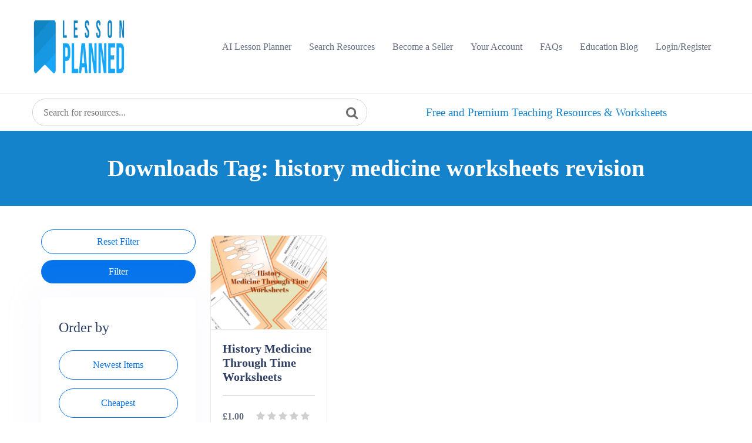

--- FILE ---
content_type: text/html; charset=UTF-8
request_url: https://lessonplanned.co.uk/downloads/tag/history-medicine-worksheets-revision/
body_size: 26026
content:
<!doctype html><html lang="en-GB"><head><script data-no-optimize="1">var litespeed_docref=sessionStorage.getItem("litespeed_docref");litespeed_docref&&(Object.defineProperty(document,"referrer",{get:function(){return litespeed_docref}}),sessionStorage.removeItem("litespeed_docref"));</script> <meta charset="UTF-8"><meta name="viewport" content="width=device-width, initial-scale=1"><link rel="profile" href="https://gmpg.org/xfn/11"><title>history medicine worksheets revision</title> <script id="cookieyes" type="litespeed/javascript" data-src="https://cdn-cookieyes.com/client_data/0a55a955306f6e67609ca82b/script.js"></script><meta name="robots" content="index, follow, max-snippet:-1, max-image-preview:large, max-video-preview:-1"><link rel="canonical" href="https://lessonplanned.co.uk/downloads/tag/history-medicine-worksheets-revision/"><meta property="og:url" content="https://lessonplanned.co.uk/downloads/tag/history-medicine-worksheets-revision/"><meta property="og:site_name" content="Free and Premium Teaching Resources &amp; Worksheets | Lesson Planned"><meta property="og:locale" content="en_GB"><meta property="og:type" content="object"><meta property="og:title" content="history medicine worksheets revision"><meta property="og:image" content="https://lessonplanned.co.uk/wp-content/uploads/2024/10/lesson_planned_resources_fallback_image.png"><meta property="og:image:secure_url" content="https://lessonplanned.co.uk/wp-content/uploads/2024/10/lesson_planned_resources_fallback_image.png"><meta property="og:image:width" content="3280"><meta property="og:image:height" content="1712"><meta property="og:image:alt" content="Online teaching resources and educational tools."><meta property="fb:pages" content="127061147943042"><meta property="fb:admins" content="127061147943042"><meta name="twitter:card" content="summary"><meta name="twitter:site" content="https://twitter.com/Lesson_Planned"><meta name="twitter:creator" content="https://twitter.com/Lesson_Planned"><meta name="twitter:title" content="history medicine worksheets revision"><meta name="twitter:image" content="https://lessonplanned.co.uk/wp-content/uploads/2023/06/Lesson-Planned-Resources.png"><link rel='dns-prefetch' href='//fonts.googleapis.com' /><link rel='dns-prefetch' href='//www.googletagmanager.com' /><link rel='dns-prefetch' href='//pagead2.googlesyndication.com' /><link rel="alternate" type="application/rss+xml" title="Free and Premium Teaching Resources &amp; Worksheets | Lesson Planned &raquo; Feed" href="https://lessonplanned.co.uk/feed/" /><link rel="alternate" type="application/rss+xml" title="Free and Premium Teaching Resources &amp; Worksheets | Lesson Planned &raquo; Comments Feed" href="https://lessonplanned.co.uk/comments/feed/" /><link rel="alternate" type="application/rss+xml" title="Free and Premium Teaching Resources &amp; Worksheets | Lesson Planned &raquo; history medicine worksheets revision Download Tag Feed" href="https://lessonplanned.co.uk/downloads/tag/history-medicine-worksheets-revision/feed/" /><style id='wp-img-auto-sizes-contain-inline-css' type='text/css'>img:is([sizes=auto i],[sizes^="auto," i]){contain-intrinsic-size:3000px 1500px}
/*# sourceURL=wp-img-auto-sizes-contain-inline-css */</style><link data-optimized="2" rel="stylesheet" href="https://lessonplanned.co.uk/wp-content/litespeed/css/238097599a530711767b1f559180d538.css?ver=25051" /><style id='classic-theme-styles-inline-css' type='text/css'>/*! This file is auto-generated */
.wp-block-button__link{color:#fff;background-color:#32373c;border-radius:9999px;box-shadow:none;text-decoration:none;padding:calc(.667em + 2px) calc(1.333em + 2px);font-size:1.125em}.wp-block-file__button{background:#32373c;color:#fff;text-decoration:none}
/*# sourceURL=/wp-includes/css/classic-themes.min.css */</style><style id='wpseopress-local-business-style-inline-css' type='text/css'>span.wp-block-wpseopress-local-business-field{margin-right:8px}

/*# sourceURL=https://lessonplanned.co.uk/wp-content/plugins/wp-seopress-pro/public/editor/blocks/local-business/style-index.css */</style><style id='wpseopress-table-of-contents-style-inline-css' type='text/css'>.wp-block-wpseopress-table-of-contents li.active>a{font-weight:bold}

/*# sourceURL=https://lessonplanned.co.uk/wp-content/plugins/wp-seopress-pro/public/editor/blocks/table-of-contents/style-index.css */</style><style id='global-styles-inline-css' type='text/css'>:root{--wp--preset--aspect-ratio--square: 1;--wp--preset--aspect-ratio--4-3: 4/3;--wp--preset--aspect-ratio--3-4: 3/4;--wp--preset--aspect-ratio--3-2: 3/2;--wp--preset--aspect-ratio--2-3: 2/3;--wp--preset--aspect-ratio--16-9: 16/9;--wp--preset--aspect-ratio--9-16: 9/16;--wp--preset--color--black: #000000;--wp--preset--color--cyan-bluish-gray: #abb8c3;--wp--preset--color--white: #ffffff;--wp--preset--color--pale-pink: #f78da7;--wp--preset--color--vivid-red: #cf2e2e;--wp--preset--color--luminous-vivid-orange: #ff6900;--wp--preset--color--luminous-vivid-amber: #fcb900;--wp--preset--color--light-green-cyan: #7bdcb5;--wp--preset--color--vivid-green-cyan: #00d084;--wp--preset--color--pale-cyan-blue: #8ed1fc;--wp--preset--color--vivid-cyan-blue: #0693e3;--wp--preset--color--vivid-purple: #9b51e0;--wp--preset--gradient--vivid-cyan-blue-to-vivid-purple: linear-gradient(135deg,rgb(6,147,227) 0%,rgb(155,81,224) 100%);--wp--preset--gradient--light-green-cyan-to-vivid-green-cyan: linear-gradient(135deg,rgb(122,220,180) 0%,rgb(0,208,130) 100%);--wp--preset--gradient--luminous-vivid-amber-to-luminous-vivid-orange: linear-gradient(135deg,rgb(252,185,0) 0%,rgb(255,105,0) 100%);--wp--preset--gradient--luminous-vivid-orange-to-vivid-red: linear-gradient(135deg,rgb(255,105,0) 0%,rgb(207,46,46) 100%);--wp--preset--gradient--very-light-gray-to-cyan-bluish-gray: linear-gradient(135deg,rgb(238,238,238) 0%,rgb(169,184,195) 100%);--wp--preset--gradient--cool-to-warm-spectrum: linear-gradient(135deg,rgb(74,234,220) 0%,rgb(151,120,209) 20%,rgb(207,42,186) 40%,rgb(238,44,130) 60%,rgb(251,105,98) 80%,rgb(254,248,76) 100%);--wp--preset--gradient--blush-light-purple: linear-gradient(135deg,rgb(255,206,236) 0%,rgb(152,150,240) 100%);--wp--preset--gradient--blush-bordeaux: linear-gradient(135deg,rgb(254,205,165) 0%,rgb(254,45,45) 50%,rgb(107,0,62) 100%);--wp--preset--gradient--luminous-dusk: linear-gradient(135deg,rgb(255,203,112) 0%,rgb(199,81,192) 50%,rgb(65,88,208) 100%);--wp--preset--gradient--pale-ocean: linear-gradient(135deg,rgb(255,245,203) 0%,rgb(182,227,212) 50%,rgb(51,167,181) 100%);--wp--preset--gradient--electric-grass: linear-gradient(135deg,rgb(202,248,128) 0%,rgb(113,206,126) 100%);--wp--preset--gradient--midnight: linear-gradient(135deg,rgb(2,3,129) 0%,rgb(40,116,252) 100%);--wp--preset--font-size--small: 13px;--wp--preset--font-size--medium: 20px;--wp--preset--font-size--large: 36px;--wp--preset--font-size--x-large: 42px;--wp--preset--spacing--20: 0.44rem;--wp--preset--spacing--30: 0.67rem;--wp--preset--spacing--40: 1rem;--wp--preset--spacing--50: 1.5rem;--wp--preset--spacing--60: 2.25rem;--wp--preset--spacing--70: 3.38rem;--wp--preset--spacing--80: 5.06rem;--wp--preset--shadow--natural: 6px 6px 9px rgba(0, 0, 0, 0.2);--wp--preset--shadow--deep: 12px 12px 50px rgba(0, 0, 0, 0.4);--wp--preset--shadow--sharp: 6px 6px 0px rgba(0, 0, 0, 0.2);--wp--preset--shadow--outlined: 6px 6px 0px -3px rgb(255, 255, 255), 6px 6px rgb(0, 0, 0);--wp--preset--shadow--crisp: 6px 6px 0px rgb(0, 0, 0);}:where(.is-layout-flex){gap: 0.5em;}:where(.is-layout-grid){gap: 0.5em;}body .is-layout-flex{display: flex;}.is-layout-flex{flex-wrap: wrap;align-items: center;}.is-layout-flex > :is(*, div){margin: 0;}body .is-layout-grid{display: grid;}.is-layout-grid > :is(*, div){margin: 0;}:where(.wp-block-columns.is-layout-flex){gap: 2em;}:where(.wp-block-columns.is-layout-grid){gap: 2em;}:where(.wp-block-post-template.is-layout-flex){gap: 1.25em;}:where(.wp-block-post-template.is-layout-grid){gap: 1.25em;}.has-black-color{color: var(--wp--preset--color--black) !important;}.has-cyan-bluish-gray-color{color: var(--wp--preset--color--cyan-bluish-gray) !important;}.has-white-color{color: var(--wp--preset--color--white) !important;}.has-pale-pink-color{color: var(--wp--preset--color--pale-pink) !important;}.has-vivid-red-color{color: var(--wp--preset--color--vivid-red) !important;}.has-luminous-vivid-orange-color{color: var(--wp--preset--color--luminous-vivid-orange) !important;}.has-luminous-vivid-amber-color{color: var(--wp--preset--color--luminous-vivid-amber) !important;}.has-light-green-cyan-color{color: var(--wp--preset--color--light-green-cyan) !important;}.has-vivid-green-cyan-color{color: var(--wp--preset--color--vivid-green-cyan) !important;}.has-pale-cyan-blue-color{color: var(--wp--preset--color--pale-cyan-blue) !important;}.has-vivid-cyan-blue-color{color: var(--wp--preset--color--vivid-cyan-blue) !important;}.has-vivid-purple-color{color: var(--wp--preset--color--vivid-purple) !important;}.has-black-background-color{background-color: var(--wp--preset--color--black) !important;}.has-cyan-bluish-gray-background-color{background-color: var(--wp--preset--color--cyan-bluish-gray) !important;}.has-white-background-color{background-color: var(--wp--preset--color--white) !important;}.has-pale-pink-background-color{background-color: var(--wp--preset--color--pale-pink) !important;}.has-vivid-red-background-color{background-color: var(--wp--preset--color--vivid-red) !important;}.has-luminous-vivid-orange-background-color{background-color: var(--wp--preset--color--luminous-vivid-orange) !important;}.has-luminous-vivid-amber-background-color{background-color: var(--wp--preset--color--luminous-vivid-amber) !important;}.has-light-green-cyan-background-color{background-color: var(--wp--preset--color--light-green-cyan) !important;}.has-vivid-green-cyan-background-color{background-color: var(--wp--preset--color--vivid-green-cyan) !important;}.has-pale-cyan-blue-background-color{background-color: var(--wp--preset--color--pale-cyan-blue) !important;}.has-vivid-cyan-blue-background-color{background-color: var(--wp--preset--color--vivid-cyan-blue) !important;}.has-vivid-purple-background-color{background-color: var(--wp--preset--color--vivid-purple) !important;}.has-black-border-color{border-color: var(--wp--preset--color--black) !important;}.has-cyan-bluish-gray-border-color{border-color: var(--wp--preset--color--cyan-bluish-gray) !important;}.has-white-border-color{border-color: var(--wp--preset--color--white) !important;}.has-pale-pink-border-color{border-color: var(--wp--preset--color--pale-pink) !important;}.has-vivid-red-border-color{border-color: var(--wp--preset--color--vivid-red) !important;}.has-luminous-vivid-orange-border-color{border-color: var(--wp--preset--color--luminous-vivid-orange) !important;}.has-luminous-vivid-amber-border-color{border-color: var(--wp--preset--color--luminous-vivid-amber) !important;}.has-light-green-cyan-border-color{border-color: var(--wp--preset--color--light-green-cyan) !important;}.has-vivid-green-cyan-border-color{border-color: var(--wp--preset--color--vivid-green-cyan) !important;}.has-pale-cyan-blue-border-color{border-color: var(--wp--preset--color--pale-cyan-blue) !important;}.has-vivid-cyan-blue-border-color{border-color: var(--wp--preset--color--vivid-cyan-blue) !important;}.has-vivid-purple-border-color{border-color: var(--wp--preset--color--vivid-purple) !important;}.has-vivid-cyan-blue-to-vivid-purple-gradient-background{background: var(--wp--preset--gradient--vivid-cyan-blue-to-vivid-purple) !important;}.has-light-green-cyan-to-vivid-green-cyan-gradient-background{background: var(--wp--preset--gradient--light-green-cyan-to-vivid-green-cyan) !important;}.has-luminous-vivid-amber-to-luminous-vivid-orange-gradient-background{background: var(--wp--preset--gradient--luminous-vivid-amber-to-luminous-vivid-orange) !important;}.has-luminous-vivid-orange-to-vivid-red-gradient-background{background: var(--wp--preset--gradient--luminous-vivid-orange-to-vivid-red) !important;}.has-very-light-gray-to-cyan-bluish-gray-gradient-background{background: var(--wp--preset--gradient--very-light-gray-to-cyan-bluish-gray) !important;}.has-cool-to-warm-spectrum-gradient-background{background: var(--wp--preset--gradient--cool-to-warm-spectrum) !important;}.has-blush-light-purple-gradient-background{background: var(--wp--preset--gradient--blush-light-purple) !important;}.has-blush-bordeaux-gradient-background{background: var(--wp--preset--gradient--blush-bordeaux) !important;}.has-luminous-dusk-gradient-background{background: var(--wp--preset--gradient--luminous-dusk) !important;}.has-pale-ocean-gradient-background{background: var(--wp--preset--gradient--pale-ocean) !important;}.has-electric-grass-gradient-background{background: var(--wp--preset--gradient--electric-grass) !important;}.has-midnight-gradient-background{background: var(--wp--preset--gradient--midnight) !important;}.has-small-font-size{font-size: var(--wp--preset--font-size--small) !important;}.has-medium-font-size{font-size: var(--wp--preset--font-size--medium) !important;}.has-large-font-size{font-size: var(--wp--preset--font-size--large) !important;}.has-x-large-font-size{font-size: var(--wp--preset--font-size--x-large) !important;}
:where(.wp-block-post-template.is-layout-flex){gap: 1.25em;}:where(.wp-block-post-template.is-layout-grid){gap: 1.25em;}
:where(.wp-block-term-template.is-layout-flex){gap: 1.25em;}:where(.wp-block-term-template.is-layout-grid){gap: 1.25em;}
:where(.wp-block-columns.is-layout-flex){gap: 2em;}:where(.wp-block-columns.is-layout-grid){gap: 2em;}
:root :where(.wp-block-pullquote){font-size: 1.5em;line-height: 1.6;}
/*# sourceURL=global-styles-inline-css */</style><style id='wpmenucart-icons-inline-css' type='text/css'>@font-face{font-family:WPMenuCart;src:url(https://lessonplanned.co.uk/wp-content/plugins/wp-menu-cart/assets/fonts/WPMenuCart.eot);src:url(https://lessonplanned.co.uk/wp-content/plugins/wp-menu-cart/assets/fonts/WPMenuCart.eot?#iefix) format('embedded-opentype'),url(https://lessonplanned.co.uk/wp-content/plugins/wp-menu-cart/assets/fonts/WPMenuCart.woff2) format('woff2'),url(https://lessonplanned.co.uk/wp-content/plugins/wp-menu-cart/assets/fonts/WPMenuCart.woff) format('woff'),url(https://lessonplanned.co.uk/wp-content/plugins/wp-menu-cart/assets/fonts/WPMenuCart.ttf) format('truetype'),url(https://lessonplanned.co.uk/wp-content/plugins/wp-menu-cart/assets/fonts/WPMenuCart.svg#WPMenuCart) format('svg');font-weight:400;font-style:normal;font-display:swap}
/*# sourceURL=wpmenucart-icons-inline-css */</style><style id='themeplace-style-inline-css' type='text/css'>.badge-author,
    .preloader span,
    .themeplace-button,
    .download-item-button a:hover,
    .mejs-controls .mejs-time-rail .mejs-time-current,
    .affiliate_btn,
    .fes-table thead,
    #add-customer-message,
    .edd-message-fields input[type=submit],
    .fes-product-list-td a:hover,
    div.fes-form .fes-submit input[type=submit],
    .page-numbers.current,
    .page-numbers:active, 
    .page-numbers:hover,
    .menu-item.menu-login-url>a:hover,
	.menu-item.menu-logout-url>a:hover,
	.menu-cart>a:hover,
    .edd_cart_remove_item_btn,
    #edd_checkout_cart .edd_cart_header_row th,
    .edd-free-downloads-mobile button,
    #edd-purchase-button, .edd-submit, [type=submit].edd-submit,
    .themeplace_edd_form,
    #edd_user_history th,
	#edd_purchase_receipt_products th,
	#edd_purchase_receipt th,
    .banner ul.banner-button li a:hover,
    .menu-bar .desktop-menu .navigation>li>ul>li:hover,
    .menu-bar .desktop-menu .navigation>li>ul>li>ul>li:hover,
    .menu-bar .desktop-menu .navigation>li>ul>li>ul>li.current-menu-item,
    .menu-bar .desktop-menu .navigation>li>ul>li.current-menu-parent,
    .menu-bar .desktop-menu .navigation>li>ul>li.current-menu-item,
	.bbp-submit-wrapper button,
	#bbpress-forums #bbp-your-profile fieldset.submit button, div.bbp-submit-wrapper button,
    #bbpress-forums #bbp-single-user-details #bbp-user-navigation li.current a,
    .bbp-pagination-links a:hover, 
    .bbp-pagination-links span.current,
    #bbpress-forums li.bbp-header, 
    #bbpress-forums li.bbp-footer,
    .themeplace-btn,
    .themeplace-btn.bordered:hover,
	.comment-navigation .nav-previous a,
	.comment-navigation .nav-next a,
	.themeplace-pagination .prev a,
	.themeplace-pagination .next a,
	.themeplace-download-filters .filter-by a.active,
	.themeplace-download-filters .filter-by a:hover,
	.post-password-form p input[type=submit],
	a.prev.page-numbers,
	a.next.page-numbers,
	.fes-view-comment-link,
	.tagcloud a:hover,
	.pagination .prev,
	.pagination .next,
	.page-links .current,
	.comment-form button,
	.menu-cart-total a,
	.fes-pagination .page-numbers:hover,
	.fes-pagination .page-numbers.current,
	table#fes-comments-table .fes-cmt-submit-form:hover,
	table#fes-comments-table .fes-ignore:hover,
	.banner ul.banner-button li:first-child a,
	.download-filter ul li.select-cat,
	.newest-filter ul li.select-cat,
	.themeplace-pricing-table.recommended:after,
	.themeplace-pricing-table .themeplace-buy-button,
	.footer-widget .mc4wp-form-fields input[type=submit],
	.edd-reviews-form input[type=submit],
    .single-download-nav li a.active,
    .widget-themeplace-tags ul li a:hover,
	.widget.widget-themeplace-price .download-sale:after,
	.edd-submit.button.blue,
	.edd-submit.button.blue.active,
	.edd-submit.button.blue:focus,
	.edd-submit.button.blue:hover {
		background: #0674ec!important;
	}
	
	
	.themeplace-login-footer a,	
    .fes-vendor-menu ul li.active a,
	#fes-vendor-store-link a,
	.themeplace-register-footer a,
	.banner ul.banner-button li a,
	.mobile-menu .navigation li:hover > a,
	.menu-bar .desktop-menu li.current-menu-parent > a,
	.menu-bar .desktop-menu li.current-menu-item > a,
	.menu-bar .desktop-menu .navigation>li>a:hover,
	.navbar .current-menu-item a,
	.navbar-expand-lg .navbar-nav .nav-link:hover,
	.themeplace-team a:hover,
	.themeplace-btn.bordered,
	.menu-cart-product-item a:last-child,	
	.author-profile-sidebar .author-info ul li a:hover,
	#backtotop,	
	.page-links a,
	.fes-product-name a,
	.edd_cart_remove_item_btn:hover,
	.widget-themeplace-author .author-info span a ,
	.themeplace-download-filters .filter-by a,
	.search-result-title span,
	.widget.widget-themeplace-price .edd-cart-added-alert {
		color: #0674ec;
	}
	
	
	.edd_cart_remove_item_btn,
	#fes-vendor-store-link,
	.download-item-button a,
	.menu-item.menu-login-url>a,
	.menu-item.menu-logout-url>a,
	table#fes-comments-table .fes-cmt-submit-form,
	table#fes-comments-table .fes-ignore,
	.menu-cart>a,
	.edd_cart_remove_item_btn:hover,
	.banner ul.banner-button li a,
	#bbpress-forums li.bbp-body ul.forum,
	.service-item:hover i,
	.themeplace-btn.bordered,
	.fes-order-list-td .view-order-fes,
	.contact-form .form-group input:focus,
	.contact-form .form-group textarea:focus,
	.widget-area .widget-title,
	.previous-timeline:hover a,
	.next-timeline:hover a,
	.widget-themeplace-author .author-info span,
	.themeplace-download-filters .filter-by a,
	.breadcrumb-content .themeplace-product-search-form,
	.search-result-title,
	.breadcrumb-content .sub-heading,
	.themeplace-pricing-table>span,
	.footer-widget .mc4wp-form-fields input[type=email],
	.single-download-nav li a,
	.widget-themeplace-tags ul li a,
	.widget.widget-themeplace-price .download-sale,
	.widget.widget-themeplace-price .download-comments,
	.menu-cart-product-item a:first-child img,
	table#fes-comments-table input[type=text], table#fes-comments-table textarea,
	.fes-product-list-td a,
	.fes-fields .fes-feat-image-upload a.fes-feat-image-btn,
	.modal-footer,
	.tagcloud a,	
	.page-links a,
	.sticky {
		border-color: #0674ec;
	}
	

/*# sourceURL=themeplace-style-inline-css */</style> <script type="litespeed/javascript" data-src="https://lessonplanned.co.uk/wp-includes/js/jquery/jquery.min.js" id="jquery-core-js"></script> <script id="wprc-script-js-extra" type="litespeed/javascript">var wprcajaxhandler={"ajaxurl":"https://lessonplanned.co.uk/wp-admin/admin-ajax.php"}</script> <link rel="https://api.w.org/" href="https://lessonplanned.co.uk/wp-json/" /><link rel="alternate" title="JSON" type="application/json" href="https://lessonplanned.co.uk/wp-json/wp/v2/edd-tags/3876" /><link rel="EditURI" type="application/rsd+xml" title="RSD" href="https://lessonplanned.co.uk/xmlrpc.php?rsd" /><meta name="generator" content="WordPress 6.9" /><meta name="generator" content="EDD GF v1.5.5" /><style>.som-password-error-message,
.som-password-sent-message {
	background-color: #2679ce;
	border-color: #2679ce;
}</style><meta name="generator" content="Site Kit by Google 1.168.0" /> <script type="litespeed/javascript">(function(c,l,a,r,i,t,y){c[a]=c[a]||function(){(c[a].q=c[a].q||[]).push(arguments)};t=l.createElement(r);t.async=1;t.src="https://www.clarity.ms/tag/"+i+"?ref=wordpress";y=l.getElementsByTagName(r)[0];y.parentNode.insertBefore(t,y)})(window,document,"clarity","script","uhzcgeqbt0")</script> <meta name="generator" content="EDD FES v2.8.2" /><meta name="google-adsense-platform-account" content="ca-host-pub-2644536267352236"><meta name="google-adsense-platform-domain" content="sitekit.withgoogle.com"><meta name="generator" content="Elementor 3.33.4; features: additional_custom_breakpoints; settings: css_print_method-external, google_font-enabled, font_display-auto"><style>.e-con.e-parent:nth-of-type(n+4):not(.e-lazyloaded):not(.e-no-lazyload),
				.e-con.e-parent:nth-of-type(n+4):not(.e-lazyloaded):not(.e-no-lazyload) * {
					background-image: none !important;
				}
				@media screen and (max-height: 1024px) {
					.e-con.e-parent:nth-of-type(n+3):not(.e-lazyloaded):not(.e-no-lazyload),
					.e-con.e-parent:nth-of-type(n+3):not(.e-lazyloaded):not(.e-no-lazyload) * {
						background-image: none !important;
					}
				}
				@media screen and (max-height: 640px) {
					.e-con.e-parent:nth-of-type(n+2):not(.e-lazyloaded):not(.e-no-lazyload),
					.e-con.e-parent:nth-of-type(n+2):not(.e-lazyloaded):not(.e-no-lazyload) * {
						background-image: none !important;
					}
				}</style> <script type="litespeed/javascript" data-src="https://pagead2.googlesyndication.com/pagead/js/adsbygoogle.js?client=ca-pub-9758376789652934&amp;host=ca-host-pub-2644536267352236" crossorigin="anonymous"></script> <style>.breadcrumb {list-style:none;margin:0;padding-inline-start:0;}.breadcrumb li {margin:0;display:inline-block;position:relative;}.breadcrumb li::after{content:' - ';margin-left:5px;margin-right:5px;}.breadcrumb li:last-child::after{display:none}</style><link rel="icon" href="https://lessonplanned.co.uk/wp-content/uploads/2020/04/cropped-LOGO-ICON-32x32.png" sizes="32x32" /><link rel="icon" href="https://lessonplanned.co.uk/wp-content/uploads/2020/04/cropped-LOGO-ICON-192x192.png" sizes="192x192" /><link rel="apple-touch-icon" href="https://lessonplanned.co.uk/wp-content/uploads/2020/04/cropped-LOGO-ICON-180x180.png" /><meta name="msapplication-TileImage" content="https://lessonplanned.co.uk/wp-content/uploads/2020/04/cropped-LOGO-ICON-270x270.png" /><style type="text/css" id="wp-custom-css">h1, .wp-block-heading {
  text-align: center;
}</style> <script type="litespeed/javascript" data-src='https://www.googletagmanager.com/gtag/js?id=G-394C2LTSGX'></script><script type="litespeed/javascript">window.dataLayer=window.dataLayer||[];function gtag(){dataLayer.push(arguments)}gtag('js',new Date());gtag('set','cookie_domain','auto');gtag('set','cookie_flags','SameSite=None;Secure');gtag('config','G-394C2LTSGX',{})</script>  <script type="litespeed/javascript" data-src="https://www.googletagmanager.com/gtag/js?id=UA-108090150-1"></script> <script type="litespeed/javascript">window.dataLayer=window.dataLayer||[];function gtag(){dataLayer.push(arguments)}
gtag('js',new Date());gtag('config','UA-108090150-1')</script> </head><body class="archive tax-download_tag term-history-medicine-worksheets-revision term-3876 wp-custom-logo wp-theme-themeplace wp-child-theme-themeplace-child edd-js-none hfeed has-notificationx elementor-default elementor-kit-30710"><a class="skip-link screen-reader-text" href="#content">Skip to content</a><header class="menu-bar "><div class="container-fluid" style="max-width: 1200px"><div class="mobile-nav-toggler"><span class="fa fa-bars"></span></div><div class="row align-items-center"><div class="col-xl-2 col-lg-2">
<a class="navbar-logo" href="https://lessonplanned.co.uk/">
<img data-lazyloaded="1" src="[data-uri]" width="300" height="99" data-src="https://lessonplanned.co.uk/wp-content/uploads/2025/09/cropped-cropped-logo-homepage.webp" class="custom-logo" alt="Free and Premium Teaching Resources &amp; Worksheets | Lesson Planned">
</a></div><div class="col-xl-10 col-lg-10" ><div class="desktop-menu"><ul id="menu-lp-navbar" class="navigation"><li id="menu-item-88992" class="menu-item menu-item-type-post_type menu-item-object-page menu-item-88992"><a href="https://lessonplanned.co.uk/free-ai-lesson-planner/">AI Lesson Planner</a></li><li id="menu-item-33391" class="menu-item menu-item-type-custom menu-item-object-custom menu-item-33391"><a href="https://lessonplanned.co.uk/search/">Search Resources</a></li><li id="menu-item-87244" class="menu-item menu-item-type-post_type menu-item-object-page menu-item-87244"><a href="https://lessonplanned.co.uk/selling-educational-resources-on-lesson-planned/">Become a Seller</a></li><li id="menu-item-242" class="menu-item menu-item-type-post_type menu-item-object-page menu-item-242"><a href="https://lessonplanned.co.uk/author-dashboard/">Your Account</a></li><li id="menu-item-88201" class="menu-item menu-item-type-post_type menu-item-object-page menu-item-88201"><a href="https://lessonplanned.co.uk/faq/">FAQs</a></li><li id="menu-item-95105" class="menu-item menu-item-type-post_type menu-item-object-page current_page_parent menu-item-95105"><a href="https://lessonplanned.co.uk/teaching-ideas-and-news/">Education Blog</a></li><li id="menu-item-240" class="menu-item menu-item-type-post_type menu-item-object-page menu-item-240"><a href="https://lessonplanned.co.uk/login-register/">Login/Register</a></li><li class="menu-item wpmenucartli wpmenucart-display-right menu-item empty-wpmenucart" id="wpmenucartli"><a class="wpmenucart-contents empty-wpmenucart" style="display:none">&nbsp;</a></li></ul></div></div></div></div><div class="mobile-menu"><div class="menu-backdrop"></div>
<i class="close-btn fa fa-close"></i><nav class="mobile-nav">
<a class="navbar-logo" href="https://lessonplanned.co.uk/">
<img data-lazyloaded="1" src="[data-uri]" width="300" height="99" data-src="https://lessonplanned.co.uk/wp-content/uploads/2025/09/cropped-cropped-logo-homepage.webp" class="custom-logo" alt="Free and Premium Teaching Resources &amp; Worksheets | Lesson Planned">
</a><ul class="navigation"></ul><div class="menu-cart">
<a href="#"><i class="fa fa-cart-plus"></i>0</a><div class="menu-cart-widget"><ul class="menu-cart-product-list"><li class="menu-empty-cart">
<i class="fa fa-shopping-cart"></i><h5>Your cart is empty!</h5></li></div></div></nav></div></header><div class="global-search "><div class="global-search__continer container-fluid"><div class="row"><div class="d-none col-lg-6 d-lg-flex align-items-center order-md-2"><div class="banner-content"><h2 class="global-search__title">Free and Premium Teaching Resources & Worksheets</h2></div></div><div class="col-lg-6 d-flex align-items-center order-md-1"><div class="themeplace-product-search-form"><form method="GET" action="https://lessonplanned.co.uk/"><div class="themeplace-search-fields">
<input class="global-search__input" name="s" value="" type="text" id="search-input" placeholder="Search for resources...">
<input type="hidden" name="post_type" value="download">
<span class="themeplace-search-btn"><input type="submit"></span></div></form></div></div></div></div></div><section class="breadcrumb-content"><div class="container"><h1>Downloads Tag: history medicine worksheets revision</h1></div></section><section class="themeplace-page-section"><div class="container"><div class="row"><div class="col-md-3"><div class="edd-archive-sidebar"><form action="https://lessonplanned.co.uk/?s=&post_type=download" method="GET" id="filter-form">
<input class="invisible position-absolute" type="text" name="post_type" value="download">
<input class="invisible position-absolute" id="hidden-search-input" type="text" name="s" value=""> <script type="litespeed/javascript">jQuery('#search-input').keyup(function(){const searchValue=jQuery('#search-input').val();jQuery('#hidden-search-input').attr('value',searchValue)})</script> <a class="nav-link reset-filter-btn" href="https://lessonplanned.co.uk">Reset Filter</a>
<input class="mb-4 d-none d-md-block filter-button nav-link active filter-form-submit"type="submit" value="Filter" ><div class="edd-archive-sidebar"><div id="themeplace_download_filters-2-custom" class="widget themeplace-download-filters"><div class="filter-by" id="checkbox-filter"><h4>Order by</h4>
<a href="javascript:;" data-filter='date' class="filter-by-button ">Newest Items <span></span></a>
<a href="javascript:;" data-filter='price' class="filter-by-button ">Cheapest <span></span></a>
<a href="javascript:;" data-filter='sales' class="filter-by-button ">Best Selling <span></span></a></div> <script type="litespeed/javascript">const filterBtn=jQuery('.filter-by-button');jQuery(filterBtn).click((e)=>{jQuery(filterBtn).each((index,el)=>{jQuery(el).removeClass('active')});jQuery(e.target).addClass('active');const filterBy=jQuery(e.target).data('filter')
jQuery('input[name=orderby]').val(filterBy);jQuery('input[name=orderby].invisible').remove();jQuery('#checkbox-filter').append('<input class="invisible position-absolute" type="text" name="orderby" value="'+filterBy+'" />')})</script> </div></div><div class='widget widget_edd_categories_tags_widget'><div class='edd-taxonomy-widget'><div class='main-filter-toggle pb-4 d-flex justify-content-between align-items-center'><h4>Age</h4><i class='pl-2 fa fa-caret-down'></i></div><ul class='custom-widget-wrapper'><li class="cat-item d-flex justify-content-between">
<label for="early-years">
<input type="checkbox" id="early-years" name="early-years" value="78"  1>
Early years (533)                </label>
<a href='javascript:;' data-cat="78" class='cat-toggle'>
<i class='pl-2 fa fa-caret-down'></i>
</a></li><ul class='cat-list' data-cat-list=78><li class="cat-item d-flex justify-content-between">
<label for="3-4">
<input type="checkbox" id="3-4" name="3-4"  value="677" 1>
3-4 (687)                    </label></li><li class="cat-item d-flex justify-content-between">
<label for="4-5">
<input type="checkbox" id="4-5" name="4-5"  value="678" 1>
4-5 (821)                    </label></li><li></li></ul><li class="cat-item d-flex justify-content-between">
<label for="primary">
<input type="checkbox" id="primary" name="primary" value="79"  1>
Primary (1672)                </label>
<a href='javascript:;' data-cat="79" class='cat-toggle'>
<i class='pl-2 fa fa-caret-down'></i>
</a></li><ul class='cat-list' data-cat-list=79><li class="cat-item d-flex justify-content-between">
<label for="10-11">
<input type="checkbox" id="10-11" name="10-11"  value="684" 1>
10-11 (1217)                    </label></li><li class="cat-item d-flex justify-content-between">
<label for="5-6">
<input type="checkbox" id="5-6" name="5-6"  value="679" 1>
5-6 (1060)                    </label></li><li class="cat-item d-flex justify-content-between">
<label for="6-7">
<input type="checkbox" id="6-7" name="6-7"  value="680" 1>
6-7 (983)                    </label></li><li class="cat-item d-flex justify-content-between">
<label for="7-8">
<input type="checkbox" id="7-8" name="7-8"  value="681" 1>
7-8 (976)                    </label></li><li class="cat-item d-flex justify-content-between">
<label for="8-9">
<input type="checkbox" id="8-9" name="8-9"  value="682" 1>
8-9 (1051)                    </label></li><li class="cat-item d-flex justify-content-between">
<label for="9-10">
<input type="checkbox" id="9-10" name="9-10"  value="683" 1>
9-10 (1192)                    </label></li><li></li></ul><li class="cat-item d-flex justify-content-between">
<label for="secondary">
<input type="checkbox" id="secondary" name="secondary" value="80"  1>
Secondary (2448)                </label>
<a href='javascript:;' data-cat="80" class='cat-toggle'>
<i class='pl-2 fa fa-caret-down'></i>
</a></li><ul class='cat-list' data-cat-list=80><li class="cat-item d-flex justify-content-between">
<label for="11-12">
<input type="checkbox" id="11-12" name="11-12"  value="685" 1>
11-12 (1457)                    </label></li><li class="cat-item d-flex justify-content-between">
<label for="12-13">
<input type="checkbox" id="12-13" name="12-13"  value="686" 1>
12-13 (1447)                    </label></li><li class="cat-item d-flex justify-content-between">
<label for="13-14">
<input type="checkbox" id="13-14" name="13-14"  value="687" 1>
13-14 (1499)                    </label></li><li class="cat-item d-flex justify-content-between">
<label for="14-15">
<input type="checkbox" id="14-15" name="14-15"  value="688" 1>
14-15 (1791)                    </label></li><li class="cat-item d-flex justify-content-between">
<label for="15-16">
<input type="checkbox" id="15-16" name="15-16"  value="689" 1>
15-16 (1914)                    </label></li><li class="cat-item d-flex justify-content-between">
<label for="16-17">
<input type="checkbox" id="16-17" name="16-17"  value="690" 1>
16-17 (1491)                    </label></li><li class="cat-item d-flex justify-content-between">
<label for="17-18">
<input type="checkbox" id="17-18" name="17-18"  value="691" 1>
17-18 (1423)                    </label></li><li></li></ul><li class="cat-item d-flex justify-content-between">
<label for="special-needs">
<input type="checkbox" id="special-needs" name="special-needs" value="81"  1>
Special Educational Needs (468)                    </label></li></ul></div></div><div class='widget widget_edd_categories_tags_widget'><div class='edd-taxonomy-widget'><div class='main-filter-toggle pb-4 d-flex justify-content-between align-items-center'><h4>Subjects</h4><i class='pl-2 fa fa-caret-down'></i></div><ul class='custom-widget-wrapper'><li class="cat-item d-flex justify-content-between">
<label for="professional-development">
<input type="checkbox" id="professional-development" name="professional-development" value="49"  1>
Professional Development (53)                    </label></li><li class="cat-item d-flex justify-content-between">
<label for="all-subject-areas">
<input type="checkbox" id="all-subject-areas" name="all-subject-areas" value="693"  1>
All Subject Areas (548)                    </label></li><li class="cat-item d-flex justify-content-between">
<label for="arts">
<input type="checkbox" id="arts" name="arts" value="694"  1>
Arts (317)                </label>
<a href='javascript:;' data-cat="694" class='cat-toggle'>
<i class='pl-2 fa fa-caret-down'></i>
</a></li><ul class='cat-list' data-cat-list=694><li class="cat-item d-flex justify-content-between">
<label for="art-and-design">
<input type="checkbox" id="art-and-design" name="art-and-design"  value="15" 1>
Art and Design (210)                    </label></li><li class="cat-item d-flex justify-content-between">
<label for="assemblies">
<input type="checkbox" id="assemblies" name="assemblies"  value="31" 1>
Assemblies (80)                    </label></li><li class="cat-item d-flex justify-content-between">
<label for="dance">
<input type="checkbox" id="dance" name="dance"  value="697" 1>
Dance (30)                    </label></li><li class="cat-item d-flex justify-content-between">
<label for="drama">
<input type="checkbox" id="drama" name="drama"  value="37" 1>
Drama (169)                    </label></li><li class="cat-item d-flex justify-content-between">
<label for="media-studies">
<input type="checkbox" id="media-studies" name="media-studies"  value="47" 1>
Media Studies (49)                    </label></li><li class="cat-item d-flex justify-content-between">
<label for="music">
<input type="checkbox" id="music" name="music"  value="8" 1>
Music (39)                    </label></li><li></li></ul><li class="cat-item d-flex justify-content-between">
<label for="humanities">
<input type="checkbox" id="humanities" name="humanities" value="695"  1>
Humanities (2197)                </label>
<a href='javascript:;' data-cat="695" class='cat-toggle'>
<i class='pl-2 fa fa-caret-down'></i>
</a></li><ul class='cat-list' data-cat-list=695><li class="cat-item d-flex justify-content-between">
<label for="business-and-finance">
<input type="checkbox" id="business-and-finance" name="business-and-finance"  value="33" 1>
Business and finance (64)                    </label></li><li class="cat-item d-flex justify-content-between">
<label for="english">
<input type="checkbox" id="english" name="english"  value="7" 1>
English (2086)                    </label></li><li class="cat-item d-flex justify-content-between">
<label for="geography">
<input type="checkbox" id="geography" name="geography"  value="40" 1>
Geography (214)                    </label></li><li class="cat-item d-flex justify-content-between">
<label for="government-and-politics">
<input type="checkbox" id="government-and-politics" name="government-and-politics"  value="41" 1>
Government and politics (28)                    </label></li><li class="cat-item d-flex justify-content-between">
<label for="history">
<input type="checkbox" id="history" name="history"  value="10" 1>
History (346)                    </label></li><li class="cat-item d-flex justify-content-between">
<label for="law-and-legal-studies">
<input type="checkbox" id="law-and-legal-studies" name="law-and-legal-studies"  value="46" 1>
Law and legal studies (36)                    </label></li><li class="cat-item d-flex justify-content-between">
<label for="modern-foreign-languages">
<input type="checkbox" id="modern-foreign-languages" name="modern-foreign-languages"  value="698" 1>
Modern Foreign Languages (312)                    </label></li><li class="cat-item d-flex justify-content-between">
<label for="phonics">
<input type="checkbox" id="phonics" name="phonics"  value="536" 1>
Phonics (200)                    </label></li><li class="cat-item d-flex justify-content-between">
<label for="personal-social-health-and-economic-education">
<input type="checkbox" id="personal-social-health-and-economic-education" name="personal-social-health-and-economic-education"  value="50" 1>
PSHE (160)                    </label></li><li class="cat-item d-flex justify-content-between">
<label for="religious-studies">
<input type="checkbox" id="religious-studies" name="religious-studies"  value="54" 1>
Religious Studies (78)                    </label></li><li class="cat-item d-flex justify-content-between">
<label for="sex-and-relationships">
<input type="checkbox" id="sex-and-relationships" name="sex-and-relationships"  value="699" 1>
Sex and Relationships (22)                    </label></li><li></li></ul><li class="cat-item d-flex justify-content-between">
<label for="stem">
<input type="checkbox" id="stem" name="stem" value="696"  1>
STEM (743)                </label>
<a href='javascript:;' data-cat="696" class='cat-toggle'>
<i class='pl-2 fa fa-caret-down'></i>
</a></li><ul class='cat-list' data-cat-list=696><li class="cat-item d-flex justify-content-between">
<label for="biology">
<input type="checkbox" id="biology" name="biology"  value="32" 1>
Biology (233)                    </label></li><li class="cat-item d-flex justify-content-between">
<label for="chemistry">
<input type="checkbox" id="chemistry" name="chemistry"  value="34" 1>
Chemistry (41)                    </label></li><li class="cat-item d-flex justify-content-between">
<label for="design-and-technology">
<input type="checkbox" id="design-and-technology" name="design-and-technology"  value="9" 1>
Design and Technology (81)                    </label></li><li class="cat-item d-flex justify-content-between">
<label for="engineering">
<input type="checkbox" id="engineering" name="engineering"  value="701" 1>
Engineering (37)                    </label></li><li class="cat-item d-flex justify-content-between">
<label for="home-economics">
<input type="checkbox" id="home-economics" name="home-economics"  value="6778" 1>
Home Economics (1)                    </label></li><li class="cat-item d-flex justify-content-between">
<label for="it-and-computing">
<input type="checkbox" id="it-and-computing" name="it-and-computing"  value="700" 1>
IT and Computing (84)                    </label></li><li class="cat-item d-flex justify-content-between">
<label for="maths">
<input type="checkbox" id="maths" name="maths"  value="6" 1>
Maths (538)                    </label></li><li class="cat-item d-flex justify-content-between">
<label for="physical-education">
<input type="checkbox" id="physical-education" name="physical-education"  value="51" 1>
Physical education (63)                    </label></li><li class="cat-item d-flex justify-content-between">
<label for="physics">
<input type="checkbox" id="physics" name="physics"  value="52" 1>
Physics (79)                    </label></li><li class="cat-item d-flex justify-content-between">
<label for="science">
<input type="checkbox" id="science" name="science"  value="13" 1>
Science (435)                    </label></li><li class="cat-item d-flex justify-content-between">
<label for="sociology">
<input type="checkbox" id="sociology" name="sociology"  value="55" 1>
Sociology (63)                    </label></li><li></li></ul></ul></div></div><div class='widget widget_edd_categories_tags_widget'><div class='edd-taxonomy-widget'><div class='main-filter-toggle pb-4 d-flex justify-content-between align-items-center'><h4>Price</h4><i class='pl-2 fa fa-caret-down'></i></div><ul class='custom-widget-wrapper'><li class="cat-item d-flex justify-content-between">
<label for="free">
<input type="checkbox" id="free" name="free" value="703"  1>
Free (384)                    </label></li><li class="cat-item d-flex justify-content-between">
<label for="under-5">
<input type="checkbox" id="under-5" name="under-5" value="704"  1>
Under £5 (3512)                    </label></li><li class="cat-item d-flex justify-content-between">
<label for="5-10">
<input type="checkbox" id="5-10" name="5-10" value="705"  1>
£5 - £10 (387)                    </label></li><li class="cat-item d-flex justify-content-between">
<label for="10">
<input type="checkbox" id="10" name="10" value="706"  1>
£10+ (161)                    </label></li></ul></div></div><div class='widget widget_edd_categories_tags_widget'><div class='edd-taxonomy-widget'><div class='main-filter-toggle pb-4 d-flex justify-content-between align-items-center'><h4>Categories</h4><i class='pl-2 fa fa-caret-down'></i></div><ul class='custom-widget-wrapper'><li class="cat-item d-flex justify-content-between">
<label for="displays">
<input type="checkbox" id="displays" name="displays" value="535"  1>
Displays (264)                    </label></li><li class="cat-item d-flex justify-content-between">
<label for="activities">
<input type="checkbox" id="activities" name="activities" value="708"  1>
Activities (2392)                    </label></li><li class="cat-item d-flex justify-content-between">
<label for="activity-sheets">
<input type="checkbox" id="activity-sheets" name="activity-sheets" value="709"  1>
Activity sheets (1751)                    </label></li><li class="cat-item d-flex justify-content-between">
<label for="assesments">
<input type="checkbox" id="assesments" name="assesments" value="710"  1>
Assesments (753)                    </label></li><li class="cat-item d-flex justify-content-between">
<label for="book-lists">
<input type="checkbox" id="book-lists" name="book-lists" value="711"  1>
Book Lists (11)                    </label></li><li class="cat-item d-flex justify-content-between">
<label for="clip-art">
<input type="checkbox" id="clip-art" name="clip-art" value="712"  1>
Clip Art (45)                    </label></li><li class="cat-item d-flex justify-content-between">
<label for="ebooks">
<input type="checkbox" id="ebooks" name="ebooks" value="713"  1>
eBooks (238)                    </label></li><li class="cat-item d-flex justify-content-between">
<label for="example-texts">
<input type="checkbox" id="example-texts" name="example-texts" value="714"  1>
Example Texts (232)                    </label></li><li class="cat-item d-flex justify-content-between">
<label for="excel-sheets">
<input type="checkbox" id="excel-sheets" name="excel-sheets" value="715"  1>
Excel Sheets (30)                    </label></li><li class="cat-item d-flex justify-content-between">
<label for="flash-cards">
<input type="checkbox" id="flash-cards" name="flash-cards" value="716"  1>
Flash Cards (146)                    </label></li><li class="cat-item d-flex justify-content-between">
<label for="for-parents">
<input type="checkbox" id="for-parents" name="for-parents" value="717"  1>
For Parents (1389)                    </label></li><li class="cat-item d-flex justify-content-between">
<label for="games">
<input type="checkbox" id="games" name="games" value="718"  1>
Games (542)                    </label></li><li class="cat-item d-flex justify-content-between">
<label for="guided-reading">
<input type="checkbox" id="guided-reading" name="guided-reading" value="719"  1>
Guided Reading (828)                    </label></li><li class="cat-item d-flex justify-content-between">
<label for="handouts">
<input type="checkbox" id="handouts" name="handouts" value="720"  1>
Handouts (867)                    </label></li><li class="cat-item d-flex justify-content-between">
<label for="home-learning">
<input type="checkbox" id="home-learning" name="home-learning" value="721"  1>
Home Learning (2181)                    </label></li><li class="cat-item d-flex justify-content-between">
<label for="homework">
<input type="checkbox" id="homework" name="homework" value="722"  1>
Homework (1546)                    </label></li><li class="cat-item d-flex justify-content-between">
<label for="interactive-whiteboard-slides">
<input type="checkbox" id="interactive-whiteboard-slides" name="interactive-whiteboard-slides" value="723"  1>
Interactive Whiteboard slides (243)                    </label></li><li class="cat-item d-flex justify-content-between">
<label for="lesson-plans-bundle">
<input type="checkbox" id="lesson-plans-bundle" name="lesson-plans-bundle" value="724"  1>
Lesson Plans (Bundle) (339)                    </label></li><li class="cat-item d-flex justify-content-between">
<label for="lesson-plans-individual">
<input type="checkbox" id="lesson-plans-individual" name="lesson-plans-individual" value="725"  1>
Lesson Plans (Individual) (724)                    </label></li><li class="cat-item d-flex justify-content-between">
<label for="music-categories">
<input type="checkbox" id="music-categories" name="music-categories" value="726"  1>
Music (14)                    </label></li><li class="cat-item d-flex justify-content-between">
<label for="posters">
<input type="checkbox" id="posters" name="posters" value="727"  1>
Posters (224)                    </label></li><li class="cat-item d-flex justify-content-between">
<label for="powerpoint-presentations">
<input type="checkbox" id="powerpoint-presentations" name="powerpoint-presentations" value="728"  1>
PowerPoint Presentations (1625)                    </label></li><li class="cat-item d-flex justify-content-between">
<label for="printables">
<input type="checkbox" id="printables" name="printables" value="730"  1>
Printables (1959)                    </label></li><li class="cat-item d-flex justify-content-between">
<label for="question-banks">
<input type="checkbox" id="question-banks" name="question-banks" value="731"  1>
Question Banks (732)                    </label></li><li class="cat-item d-flex justify-content-between">
<label for="quizzes">
<input type="checkbox" id="quizzes" name="quizzes" value="732"  1>
Quizzes (365)                    </label></li><li class="cat-item d-flex justify-content-between">
<label for="research">
<input type="checkbox" id="research" name="research" value="733"  1>
Research (737)                    </label></li><li class="cat-item d-flex justify-content-between">
<label for="revision">
<input type="checkbox" id="revision" name="revision" value="734"  1>
Revision (1399)                    </label></li><li class="cat-item d-flex justify-content-between">
<label for="scripts">
<input type="checkbox" id="scripts" name="scripts" value="735"  1>
Scripts (60)                    </label></li><li class="cat-item d-flex justify-content-between">
<label for="starters">
<input type="checkbox" id="starters" name="starters" value="736"  1>
Starters (469)                    </label></li><li class="cat-item d-flex justify-content-between">
<label for="task-cards">
<input type="checkbox" id="task-cards" name="task-cards" value="737"  1>
Task Cards (121)                    </label></li><li class="cat-item d-flex justify-content-between">
<label for="textbooks">
<input type="checkbox" id="textbooks" name="textbooks" value="738"  1>
Textbooks (105)                    </label></li><li class="cat-item d-flex justify-content-between">
<label for="videos">
<input type="checkbox" id="videos" name="videos" value="739"  1>
Videos (130)                    </label></li><li class="cat-item d-flex justify-content-between">
<label for="word-banks">
<input type="checkbox" id="word-banks" name="word-banks" value="740"  1>
Word Banks (167)                    </label></li><li class="cat-item d-flex justify-content-between">
<label for="workbooks">
<input type="checkbox" id="workbooks" name="workbooks" value="741"  1>
Workbooks (754)                    </label></li></ul></div></div>
<input class="mb-4 mb-md-0 filter-button nav-link active filter-form-submit"type="submit" value="Filter" ></form></div></div><div class="col-md-8 col-lg-9"><div class="row"><div class="col-md-6 col-xl-4 nagi-col-4"><style>.nagi-col-4 {
  float: left;
  max-width: 25%;
  padding: 10px;
}

/* Clear floats after the columns */
.nagi-row:after {
  content: "";
  display: table;
  clear: both;
}
@media only screen and (min-width: 768px) and (max-width: 1024px) {
    .nagi-col-4 {
        max-width: 33%;
    }
}
@media only screen and (max-width: 767px) {
    .nagi-col-4 {
        max-width: 100%;
    }
}</style><div class="download-item"><div class="download-item-image" style="background-image: url('https://lessonplanned.co.uk/wp-content/uploads/2022/12/medicine-worksheets-scaled.jpg')">
<a href="https://lessonplanned.co.uk/downloads/history-medicine-through-time-worksheets/">
</a>
<span class="download-item-tag" style="background:           ;"></span></div><div class="download-item-content">
<a href="https://lessonplanned.co.uk/downloads/history-medicine-through-time-worksheets/"><h5>History Medicine Through Time Worksheets</h5>          </a><p></p><ul class="list-inline"><li class="list-inline-item">
<b>
<span>&pound;1.00</span>
</b></li><li class="list-inline-item float-right"><div title="0 out of 5" class="themeplace-star-rating"><div class="rating">
<i class="fa fa-star" data-vote="1"></i>
<i class="fa fa-star" data-vote="2"></i>
<i class="fa fa-star" data-vote="3"></i>
<i class="fa fa-star" data-vote="4"></i>
<i class="fa fa-star" data-vote="5"></i></div><div class="rated" style="width:0%">
<i class="fa fa-star" data-vote="1"></i>
<i class="fa fa-star" data-vote="2"></i>
<i class="fa fa-star" data-vote="3"></i>
<i class="fa fa-star" data-vote="4"></i>
<i class="fa fa-star" data-vote="5"></i></div></div></li></ul><ul class="list-inline text-center download-item-button"><li class="list-inline-item">
<a href="https://lessonplanned.co.uk/downloads/history-medicine-through-time-worksheets/"><i class="fa fa-info-circle"></i>Details</a></li><li class="list-inline-item">
<a href="https://lessonplanned.co.uk/downloadteachingresources?edd_action=add_to_cart&download_id=78800"><i class="fa fa-shopping-cart"></i>Download</a></li></ul></div></div></div></div><div class="row"><div class="col-md-12 "></div></div></div></div></div></section><footer><div class="site-footer"><div class="container"><div class="row"><div id="text-4" class="footer-widget col-md-3 widget_text"><div class="textwidget"><p><img data-lazyloaded="1" src="[data-uri]" decoding="async" width="170" height="56" class="alignnone wp-image-33085 size-medium" style="width: 170px;" data-src="https://lessonplanned.co.uk/wp-content/uploads/2020/04/cropped-logo-1-3-300x99.png" data-srcset="https://lessonplanned.co.uk/wp-content/uploads/2020/04/cropped-logo-1-3-300x99.png 300w, https://lessonplanned.co.uk/wp-content/uploads/2020/04/cropped-logo-1-3.png 336w" data-sizes="(max-width: 170px) 100vw, 170px" /></p><p class="FooterLayout__text">LessonPlanned is an online marketplace where teachers buy and sell original learning resources.</p><p>As an Amazon Associate, LessonPlanned earns from qualifying purchases.</p></div></div><div id="nav_menu-5" class="footer-widget col-md-3 widget_nav_menu"><h3 class="widget-title">Quick Links</h3><div class="menu-terms-conditions-menu-container"><ul id="menu-terms-conditions-menu" class="menu"><li id="menu-item-722" class="menu-item menu-item-type-post_type menu-item-object-page menu-item-722"><a href="https://lessonplanned.co.uk/terms-conditions/">Terms &#038; Conditions</a></li><li id="menu-item-728" class="menu-item menu-item-type-post_type menu-item-object-page menu-item-728"><a href="https://lessonplanned.co.uk/summary-of-teaching-resource-licence/">Teaching Resource Licence</a></li><li id="menu-item-729" class="menu-item menu-item-type-post_type menu-item-object-page menu-item-privacy-policy menu-item-729"><a rel="privacy-policy" href="https://lessonplanned.co.uk/privacy-policy/">Privacy Policy</a></li><li id="menu-item-738" class="menu-item menu-item-type-post_type menu-item-object-page menu-item-738"><a href="https://lessonplanned.co.uk/contact/">Contact us</a></li><li id="menu-item-99621" class="menu-item menu-item-type-post_type menu-item-object-page menu-item-99621"><a href="https://lessonplanned.co.uk/about-us/">About Us</a></li></ul></div></div><div id="edd_top_sellers-5" class="footer-widget col-md-3 widget_edd_top_sellers"><h3 class="widget-title">This Week&#8217;s Best Seller</h3><ul class="widget-top-sellers"><li>
<a href="https://lessonplanned.co.uk/downloads/marking-sheet-and-teacher-guide/" title="Marking Sheet and Teacher Guide" class="widget-download-title" rel="bookmark">Marking Sheet and Teacher Guide</a></li><li>
<a href="https://lessonplanned.co.uk/downloads/howard-carter-the-tomb-of-tutankhamun/" title="Egyptians Literacy Planning for KS2 - 5 Lessons" class="widget-download-title" rel="bookmark">Egyptians Literacy Planning for KS2 &#8211; 5 Lessons</a></li><li>
<a href="https://lessonplanned.co.uk/downloads/unit-4-managing-an-event-btec-national-business-level-3-entire-unit-workbook-powerpoint-and-distinction-exemplers/" title="Unit 4 Managing an Event BTEC | Workbook, Powerpoint and Distinction Exemplars" class="widget-download-title" rel="bookmark">Unit 4 Managing an Event BTEC | Workbook, Powerpoint and Distinction Exemplars</a></li><li>
<a href="https://lessonplanned.co.uk/downloads/ancient-egyptian-slave-diary-entry-ks2/" title="Ancient Egyptian Slave Diary Entry KS2" class="widget-download-title" rel="bookmark">Ancient Egyptian Slave Diary Entry KS2</a></li><li>
<a href="https://lessonplanned.co.uk/downloads/head-of-year-covering-application-letter/" title="Head of Year Covering Application Letter - Pastoral - Head of Keystage - Example 1" class="widget-download-title" rel="bookmark">Head of Year Covering Application Letter &#8211; Pastoral &#8211; Head of Keystage &#8211; Example 1</a></li><li>
<a href="https://lessonplanned.co.uk/downloads/tin-forest-literacy-planning/" title="The Tin Forest: Setting Description Literacy Planning (1 Week of Literacy Resources for Years 3&amp;4)" class="widget-download-title" rel="bookmark">The Tin Forest: Setting Description Literacy Planning (1 Week of Literacy Resources for Years 3&#038;4)</a></li><li>
<a href="https://lessonplanned.co.uk/downloads/missing-angles-worksheet/" title="Drawing and Missing Angles Worksheet Year 5" class="widget-download-title" rel="bookmark">Drawing and Missing Angles Worksheet Year 5</a></li><li>
<a href="https://lessonplanned.co.uk/downloads/ks-2-non-chronological-reports-talk4writing-4-week-block/" title="KS2 Non Chronological Reports Talk4writing 4 Week Block" class="widget-download-title" rel="bookmark">KS2 Non Chronological Reports Talk4writing 4 Week Block</a></li><li>
<a href="https://lessonplanned.co.uk/downloads/volcanoes-information-text-ks2/" title="Volcanoes Information Text and Features Checklist KS2" class="widget-download-title" rel="bookmark">Volcanoes Information Text and Features Checklist KS2</a></li><li>
<a href="https://lessonplanned.co.uk/downloads/nqt-survival-guide-2020/" title="NQT Survival Guide 2020" class="widget-download-title" rel="bookmark">NQT Survival Guide 2020</a></li></ul></div><div id="edd_most_recent-6" class="footer-widget col-md-3 widget_edd_most_recent"><h3 class="widget-title">Latest Upload</h3><ul class="widget-most-recent"><li>
<a href="https://lessonplanned.co.uk/downloads/mime-game-spanish-as-a-foreign-language/" title="Mime Game Spanish as a foreign language" class="widget-download-title" rel="bookmark">Mime Game Spanish as a foreign language</a></li><li>
<a href="https://lessonplanned.co.uk/downloads/chinese-whisperers-esl-and-ell-game/" title="Chinese Whisperers Spanish as a Foreign language and ESL Game" class="widget-download-title" rel="bookmark">Chinese Whisperers Spanish as a Foreign language and ESL Game</a></li><li>
<a href="https://lessonplanned.co.uk/downloads/design-technology-robowars-upper-key-stage-2/" title="Design Technology - RoboWars! (Upper Key Stage 2)" class="widget-download-title" rel="bookmark">Design Technology &#8211; RoboWars! (Upper Key Stage 2)</a></li><li>
<a href="https://lessonplanned.co.uk/downloads/design-technology-tonis-trattoria-upper-key-stage-2/" title="Design Technology - Toni&#039;s Trattoria (Upper Key Stage 2)" class="widget-download-title" rel="bookmark">Design Technology &#8211; Toni&#8217;s Trattoria (Upper Key Stage 2)</a></li><li>
<a href="https://lessonplanned.co.uk/downloads/design-technology-eco-tote-bag-upper-key-stage-2/" title="Design Technology - Eco Tote Bag (Upper Key Stage 2)" class="widget-download-title" rel="bookmark">Design Technology &#8211; Eco Tote Bag (Upper Key Stage 2)</a></li><li>
<a href="https://lessonplanned.co.uk/downloads/design-technology-yeah-sushi-upper-key-stage-2/" title="Design Technology - Yeah Sushi! (Upper Key Stage 2)" class="widget-download-title" rel="bookmark">Design Technology &#8211; Yeah Sushi! (Upper Key Stage 2)</a></li><li>
<a href="https://lessonplanned.co.uk/downloads/design-technology-gear-orrery-upper-key-stage-2/" title="Design Technology - Gear Orrery (Upper Key Stage 2)" class="widget-download-title" rel="bookmark">Design Technology &#8211; Gear Orrery (Upper Key Stage 2)</a></li><li>
<a href="https://lessonplanned.co.uk/downloads/easter-spring-themed-music-theory-worksheets/" title="Easter/Spring themed music theory worksheets" class="widget-download-title" rel="bookmark">Easter/Spring themed music theory worksheets</a></li><li>
<a href="https://lessonplanned.co.uk/downloads/design-technology-digital-decorations-upper-key-stage-2/" title="Design Technology - Digital Decorations (Upper Key Stage 2)" class="widget-download-title" rel="bookmark">Design Technology &#8211; Digital Decorations (Upper Key Stage 2)</a></li><li>
<a href="https://lessonplanned.co.uk/downloads/design-technology-crumble-nightlight-upper-key-stage-2/" title="Design Technology - Crumble Nightlight (Upper Key Stage 2)" class="widget-download-title" rel="bookmark">Design Technology &#8211; Crumble Nightlight (Upper Key Stage 2)</a></li></ul></div></div></div></div><div class="footer-copyright"><div class="container"><div class="row"><div class="col-12 d-flex flex-column align-items-center flex-md-row justify-content-between"><div class="text-md-left footer__text"><p>Copyright © Lesson Planned 2026 All rights reserved. <br />This website and its content are subject to our <a href="/terms-conditions" style="color:#FFF;">Terms and Conditions</a>.</p></div></div></div></div></div></footer> <script type="speculationrules">{"prefetch":[{"source":"document","where":{"and":[{"href_matches":"/*"},{"not":{"href_matches":["/wp-*.php","/wp-admin/*","/wp-content/uploads/*","/wp-content/*","/wp-content/plugins/*","/wp-content/themes/themeplace-child/*","/wp-content/themes/themeplace/*","/*\\?(.+)","/downloadteachingresources/*"]}},{"not":{"selector_matches":"a[rel~=\"nofollow\"]"}},{"not":{"selector_matches":".no-prefetch, .no-prefetch a"}}]},"eagerness":"conservative"}]}</script> <style>.edd-js-none .edd-has-js, .edd-js .edd-no-js, body.edd-js input.edd-no-js { display: none; }</style> <script type="litespeed/javascript">(function(){var c=document.body.classList;c.remove('edd-js-none');c.add('edd-js')})()</script> <div class="edd-free-downloads-modal-wrapper edd-free-downloads"><span class="edd-loading"></span><div id="edd-free-downloads-modal" style="display:none"></div></div><div class="modal fade themeplace-user-modal" id="themeplace-user-modal" tabindex="-1" role="dialog" aria-hidden="true"><div class="modal-dialog modal-dialog-centered" data-active-tab=""><div class="modal-content"><div class="modal-body">
<button type="button" class="close" data-dismiss="modal" aria-label="Close"><span aria-hidden="true">&times;</span></button><div class="themeplace-register"><h4>Join Free and Premium Teaching Resources &amp; Worksheets | Lesson Planned</h4><hr><form id="themeplace_registration_form" action="https://lessonplanned.co.uk/" method="POST"><div class="form-field">
<label>Username</label>
<input class="form-control required" name="themeplace_user_login" type="text"/></div><div class="form-field">
<label for="themeplace_user_email">Email</label>
<input class="form-control required" name="themeplace_user_email" id="themeplace_user_email" type="email"/></div><div class="form-field">
<input type="hidden" name="action" value="themeplace_register_member"/>
<button class="themeplace-btn" data-loading-text="Loading..." type="submit">Sign up</button></div>
<input type="hidden" id="register-security" name="register-security" value="e223ac98ba" /><input type="hidden" name="_wp_http_referer" value="/downloads/tag/history-medicine-worksheets-revision/" /></form><div class="themeplace-errors"></div></div><div class="themeplace-login" data-redirect="https://lessonplanned.co.uk/"><h4>Login to Free and Premium Teaching Resources &amp; Worksheets | Lesson Planned</h4><hr><form id="themeplace_login_form" action="https://lessonplanned.co.uk/" method="post"><div class="form-field">
<label>Username</label>
<input class="form-control required" name="themeplace_user_login" type="text"/></div><div class="form-field">
<label for="themeplace_user_pass">Password</label>
<input class="form-control required" name="themeplace_user_pass" id="themeplace_user_pass" type="password"/></div><div class="form-field">
<input type="hidden" name="action" value="themeplace_login_member"/>
<button class="themeplace-btn" data-loading-text="Loading..." type="submit">Login</button> <a class="alignright" href="https://lessonplanned.co.uk/password-reset/">Lost Password?</a></div>
<input type="hidden" id="login-security" name="login-security" value="e223ac98ba" /><input type="hidden" name="_wp_http_referer" value="/downloads/tag/history-medicine-worksheets-revision/" /></form><div class="themeplace-errors"></div></div><div class="themeplace-loading"><p><i class="fa fa-refresh fa-spin"></i><br>Loading...</p></div></div><div class="modal-footer">
<span class="themeplace-register-footer">Don't have an account? <a href="#themeplace-register">Sign Up</a></span>
<span class="themeplace-login-footer">Already have an account? <a href="#themeplace-login">Login</a></span></div></div></div></div> <script type="litespeed/javascript">(function($,w){'use strict';let $window=$(w);$(document).ready(function(){let isEnable="";let isEnableLazyMove="";let speed=isEnableLazyMove?'0.7':'0.2';if(!isEnable){return}
if(typeof haCursor=='undefined'||haCursor==null){initiateHaCursorObject(speed)}
setTimeout(function(){let targetCursor=$('.ha-cursor');if(targetCursor){if(!isEnable){$('body').removeClass('hm-init-default-cursor-none');$('.ha-cursor').addClass('ha-init-hide')}else{$('body').addClass('hm-init-default-cursor-none');$('.ha-cursor').removeClass('ha-init-hide')}}},500)})}(jQuery,window))</script> <script type="litespeed/javascript">const lazyloadRunObserver=()=>{const lazyloadBackgrounds=document.querySelectorAll(`.e-con.e-parent:not(.e-lazyloaded)`);const lazyloadBackgroundObserver=new IntersectionObserver((entries)=>{entries.forEach((entry)=>{if(entry.isIntersecting){let lazyloadBackground=entry.target;if(lazyloadBackground){lazyloadBackground.classList.add('e-lazyloaded')}
lazyloadBackgroundObserver.unobserve(entry.target)}})},{rootMargin:'200px 0px 200px 0px'});lazyloadBackgrounds.forEach((lazyloadBackground)=>{lazyloadBackgroundObserver.observe(lazyloadBackground)})};const events=['DOMContentLiteSpeedLoaded','elementor/lazyload/observe',];events.forEach((event)=>{document.addEventListener(event,lazyloadRunObserver)})</script> <div class='mwai-chatbot-container' data-params='{&quot;aiName&quot;:&quot;EduBot&quot;,&quot;userName&quot;:&quot;You:&quot;,&quot;guestName&quot;:&quot;Guest:&quot;,&quot;textSend&quot;:&quot;Enter&quot;,&quot;textClear&quot;:&quot;Clear&quot;,&quot;textInputPlaceholder&quot;:&quot;Type your question or request...&quot;,&quot;textInputMaxLength&quot;:512,&quot;textCompliance&quot;:&quot;I am still in training and may sometimes provide an incorrect answer. If you need human support, please contact our customer support team at help@lessonplanned.co.uk&quot;,&quot;startSentence&quot;:&quot;Hi! I can help write resource descriptions or answer your questions about resources. How can I help today?&quot;,&quot;localMemory&quot;:&quot;&quot;,&quot;themeId&quot;:&quot;timeless&quot;,&quot;window&quot;:true,&quot;icon&quot;:&quot;https:\/\/lessonplanned.co.uk\/wp-content\/uploads\/2023\/10\/EduBot-Icon.png&quot;,&quot;iconText&quot;:&quot;Click here for support&quot;,&quot;iconTextDelay&quot;:1,&quot;iconAlt&quot;:&quot;AI Chatbot Avatar&quot;,&quot;iconPosition&quot;:&quot;bottom-right&quot;,&quot;iconBubble&quot;:&quot;&quot;,&quot;fullscreen&quot;:&quot;&quot;,&quot;copyButton&quot;:1}' data-system='{&quot;botId&quot;:&quot;chatbot-epw8nw&quot;,&quot;customId&quot;:null,&quot;userData&quot;:null,&quot;sessionId&quot;:&quot;N\/A&quot;,&quot;restNonce&quot;:null,&quot;contextId&quot;:78800,&quot;pluginUrl&quot;:&quot;https:\/\/lessonplanned.co.uk\/wp-content\/plugins\/ai-engine-pro\/&quot;,&quot;restUrl&quot;:&quot;https:\/\/lessonplanned.co.uk\/wp-json&quot;,&quot;stream&quot;:false,&quot;debugMode&quot;:false,&quot;speech_recognition&quot;:false,&quot;speech_synthesis&quot;:false,&quot;typewriter&quot;:false,&quot;virtual_keyboard_fix&quot;:false,&quot;actions&quot;:[],&quot;blocks&quot;:[],&quot;shortcuts&quot;:[]}' data-theme='{&quot;type&quot;:&quot;internal&quot;,&quot;name&quot;:&quot;Timeless&quot;,&quot;themeId&quot;:&quot;timeless&quot;,&quot;settings&quot;:[],&quot;style&quot;:&quot;&quot;}'></div><script id="wpmenucart-js-extra" type="litespeed/javascript">var wpmenucart_ajax={"ajaxurl":"https://lessonplanned.co.uk/wp-admin/admin-ajax.php","nonce":"b892cebbc8"}</script> <script id="cart-lift-js-extra" type="litespeed/javascript">var cl_localized_vars={"ajaxurl":"https://lessonplanned.co.uk/wp-admin/admin-ajax.php","security":"fc25423da0","gdpr_nonce":"9b601381c7","gdpr":"1","gdpr_messages":"Your email address will help us support your shopping experience throughout the site. Please check our Privacy Policy to see how we use your personal data.","no_thanks":"No thanks","enable_exclude_countries":""}</script> <script id="wp-i18n-js-after" type="litespeed/javascript">wp.i18n.setLocaleData({'text direction\u0004ltr':['ltr']})</script> <script id="contact-form-7-js-translations" type="litespeed/javascript">(function(domain,translations){var localeData=translations.locale_data[domain]||translations.locale_data.messages;localeData[""].domain=domain;wp.i18n.setLocaleData(localeData,domain)})("contact-form-7",{"translation-revision-date":"2024-05-21 11:58:24+0000","generator":"GlotPress\/4.0.1","domain":"messages","locale_data":{"messages":{"":{"domain":"messages","plural-forms":"nplurals=2; plural=n != 1;","lang":"en_GB"},"Error:":["Error:"]}},"comment":{"reference":"includes\/js\/index.js"}})</script> <script id="contact-form-7-js-before" type="litespeed/javascript">var wpcf7={"api":{"root":"https:\/\/lessonplanned.co.uk\/wp-json\/","namespace":"contact-form-7\/v1"},"cached":1}</script> <script id="wpascript-js-after" type="litespeed/javascript">wpa_field_info={"wpa_field_name":"yyogom9569","wpa_field_value":291181,"wpa_add_test":"no"}</script> <script id="wpmenucart-ajax-assist-js-extra" type="litespeed/javascript">var wpmenucart_ajax_assist={"shop_plugin":"easy-digital-downloads","always_display":""}</script> <script id="edd-ajax-js-extra" type="litespeed/javascript">var edd_scripts={"ajaxurl":"https://lessonplanned.co.uk/wp-admin/admin-ajax.php","position_in_cart":"","has_purchase_links":"0","already_in_cart_message":"You have already added this item to your basket","empty_cart_message":"Your basket is empty","loading":"Loading","select_option":"Please select an option","is_checkout":"0","default_gateway":"paypal_commerce","redirect_to_checkout":"1","checkout_page":"https://lessonplanned.co.uk/downloadteachingresources/","permalinks":"1","quantities_enabled":"","taxes_enabled":"0","current_page":"78800"}</script> <script id="edd-free-downloads-js-extra" type="litespeed/javascript">var edd_free_downloads_vars={"close_button":"box","user_registration":"false","require_name":"true","download_loading":"Please Wait... ","download_label":"One-Click Download","modal_download_label":"Download","has_ajax":"1","ajaxurl":"https://lessonplanned.co.uk/wp-admin/admin-ajax.php","mobile_url":"/downloads/tag/history-medicine-worksheets-revision/?edd-free-download=true","form_class":"edd_purchase_submit_wrapper","bypass_logged_in":"false","is_download":"false","edd_is_mobile":"","success_page":"https://lessonplanned.co.uk/downloadteachingresources/purchase-confirmation/","guest_checkout_disabled":"","email_verification":"","on_complete_handler":"default","on_complete_delay":"2000"}</script> <script id="themeplace-ajax-login-signup-js-extra" type="litespeed/javascript">var themeplaceajax={"ajaxurl":"https://lessonplanned.co.uk/wp-admin/admin-ajax.php"}</script> <script id="themeplace-main-js-extra" type="litespeed/javascript">var themeplace_menu_ajax={"ajaxurl":"https://lessonplanned.co.uk/wp-admin/admin-ajax.php"}</script> <script id="notificationx-public-js-extra" type="litespeed/javascript">var notificationxPublic={"necessary_tab_info":{"title":"Necessary","desc":"Necessary cookies are needed to ensure the basic functions of this site, like allowing secure log-ins and managing your consent settings. These cookies do not collect any personal information."},"functional_tab_info":{"title":"Functional","desc":"Functional cookies assist in performing tasks like sharing website content on social media, collecting feedback, and enabling other third-party features."},"analytics_tab_info":{"title":"Analytics","desc":"Analytical cookies help us understand how visitors use the website. They provide data on metrics like the number of visitors, bounce rate, traffic sources etc."},"performance_tab_info":{"title":"Performance","desc":"Performance cookies help analyze the website's key performance indicators, which in turn helps improve the user experience for visitors."},"advertising_tab_info":{"title":"Advertisement","desc":"Advertisement cookies help analyze the website's key advertising indicators, which in turn helps improve the user experience for visitors."},"uncategorized_tab_info":{"title":"Uncategorized","desc":"Uncategorized cookies are those that don't fall into any specific category but may still be used for various purposes on the site. These cookies help us improve user experience by tracking interactions that don't fit into other cookie types."},"is_enabled_wp_consent_api":""}</script> <script data-no-optimize="1">(function() {
                    window.notificationXArr = window.notificationXArr || [];
                    window.notificationXArr.push({"global":[],"active":["1"],"pressbar":[],"gdpr":[],"total":1,"rest":{"root":"https:\/\/lessonplanned.co.uk\/wp-json\/","namespace":"notificationx\/v1","nonce":"","omit_credentials":true},"assets":"https:\/\/lessonplanned.co.uk\/wp-content\/plugins\/notificationx\/assets\/public\/","is_pro":false,"gmt_offset":0,"lang":"en_GB","common_assets":"https:\/\/lessonplanned.co.uk\/wp-content\/plugins\/notificationx\/assets\/common\/","extra":{"is_singular":false,"query":{"orderby":"date","order":"DESC","post_type":"download","posts_per_page":33,"download_tag":"history-medicine-worksheets-revision","paged":1},"queried_id":3876,"pid":78800},"localeData":false});
                })();</script> <script type="litespeed/javascript" data-src="https://code.jquery.com/jquery-2.2.4.min.js" integrity="sha256-BbhdlvQf/xTY9gja0Dq3HiwQF8LaCRTXxZKRutelT44=" crossorigin="anonymous"></script> <link rel="stylesheet" type="text/css" href="//cdn.jsdelivr.net/npm/slick-carousel@1.8.1/slick/slick.css" /> <script type="litespeed/javascript" data-src="//cdn.jsdelivr.net/npm/slick-carousel@1.8.1/slick/slick.min.js"></script> <script type="litespeed/javascript">jQuery('.cat-toggle').click((e)=>{const cat=jQuery(e.target).attr('data-cat');const list=jQuery('.cat-list[data-cat-list="'+cat+'"]')
if(jQuery(list).css('height')==='0px'){jQuery(list).addClass('open')}else{jQuery(list).removeClass('open')}});jQuery('.main-filter-toggle').click((e)=>{const widget=jQuery(e.target).closest('.edd-taxonomy-widget')[0];const width=jQuery(window).width();if(jQuery(widget).hasClass('open')){jQuery(widget).removeClass('open')}else{jQuery(widget).addClass('open')}});jQuery('.fes-el.download_category li input').change((e)=>{const clickedInput=jQuery(e.target)
const parentCheckbox=jQuery(clickedInput).parents('ul.children').siblings('label.selectit').find('input')
const siblingInputs=jQuery(clickedInput).parents('ul.children').children('li').find('input')
jQuery(parentCheckbox).each((i,input)=>{jQuery(input).prop('checked',!1)})
let chidInputIsChecked=!1
jQuery(siblingInputs).each((i,item)=>{if(jQuery(item).is(':checked')){chidInputIsChecked=!0
return!1}});if(chidInputIsChecked){jQuery(parentCheckbox).each((i,item)=>{jQuery(parentCheckbox).prop('checked',!0)})}else{jQuery(parentCheckbox).each((i,item)=>{jQuery(parentCheckbox).prop('checked',!1)})}});jQuery(document).ready(()=>{$('.vendor-dashboard-sellers').slick({infinite:!0,slidesToShow:4,slidesToScroll:1,arrows:!0,responsive:[{breakpoint:991,settings:{slidesToShow:2,slidesToScroll:1,}},{breakpoint:768,settings:{slidesToShow:1,slidesToScroll:1,}},]})})</script> <script data-no-optimize="1">window.lazyLoadOptions=Object.assign({},{threshold:300},window.lazyLoadOptions||{});!function(t,e){"object"==typeof exports&&"undefined"!=typeof module?module.exports=e():"function"==typeof define&&define.amd?define(e):(t="undefined"!=typeof globalThis?globalThis:t||self).LazyLoad=e()}(this,function(){"use strict";function e(){return(e=Object.assign||function(t){for(var e=1;e<arguments.length;e++){var n,a=arguments[e];for(n in a)Object.prototype.hasOwnProperty.call(a,n)&&(t[n]=a[n])}return t}).apply(this,arguments)}function o(t){return e({},at,t)}function l(t,e){return t.getAttribute(gt+e)}function c(t){return l(t,vt)}function s(t,e){return function(t,e,n){e=gt+e;null!==n?t.setAttribute(e,n):t.removeAttribute(e)}(t,vt,e)}function i(t){return s(t,null),0}function r(t){return null===c(t)}function u(t){return c(t)===_t}function d(t,e,n,a){t&&(void 0===a?void 0===n?t(e):t(e,n):t(e,n,a))}function f(t,e){et?t.classList.add(e):t.className+=(t.className?" ":"")+e}function _(t,e){et?t.classList.remove(e):t.className=t.className.replace(new RegExp("(^|\\s+)"+e+"(\\s+|$)")," ").replace(/^\s+/,"").replace(/\s+$/,"")}function g(t){return t.llTempImage}function v(t,e){!e||(e=e._observer)&&e.unobserve(t)}function b(t,e){t&&(t.loadingCount+=e)}function p(t,e){t&&(t.toLoadCount=e)}function n(t){for(var e,n=[],a=0;e=t.children[a];a+=1)"SOURCE"===e.tagName&&n.push(e);return n}function h(t,e){(t=t.parentNode)&&"PICTURE"===t.tagName&&n(t).forEach(e)}function a(t,e){n(t).forEach(e)}function m(t){return!!t[lt]}function E(t){return t[lt]}function I(t){return delete t[lt]}function y(e,t){var n;m(e)||(n={},t.forEach(function(t){n[t]=e.getAttribute(t)}),e[lt]=n)}function L(a,t){var o;m(a)&&(o=E(a),t.forEach(function(t){var e,n;e=a,(t=o[n=t])?e.setAttribute(n,t):e.removeAttribute(n)}))}function k(t,e,n){f(t,e.class_loading),s(t,st),n&&(b(n,1),d(e.callback_loading,t,n))}function A(t,e,n){n&&t.setAttribute(e,n)}function O(t,e){A(t,rt,l(t,e.data_sizes)),A(t,it,l(t,e.data_srcset)),A(t,ot,l(t,e.data_src))}function w(t,e,n){var a=l(t,e.data_bg_multi),o=l(t,e.data_bg_multi_hidpi);(a=nt&&o?o:a)&&(t.style.backgroundImage=a,n=n,f(t=t,(e=e).class_applied),s(t,dt),n&&(e.unobserve_completed&&v(t,e),d(e.callback_applied,t,n)))}function x(t,e){!e||0<e.loadingCount||0<e.toLoadCount||d(t.callback_finish,e)}function M(t,e,n){t.addEventListener(e,n),t.llEvLisnrs[e]=n}function N(t){return!!t.llEvLisnrs}function z(t){if(N(t)){var e,n,a=t.llEvLisnrs;for(e in a){var o=a[e];n=e,o=o,t.removeEventListener(n,o)}delete t.llEvLisnrs}}function C(t,e,n){var a;delete t.llTempImage,b(n,-1),(a=n)&&--a.toLoadCount,_(t,e.class_loading),e.unobserve_completed&&v(t,n)}function R(i,r,c){var l=g(i)||i;N(l)||function(t,e,n){N(t)||(t.llEvLisnrs={});var a="VIDEO"===t.tagName?"loadeddata":"load";M(t,a,e),M(t,"error",n)}(l,function(t){var e,n,a,o;n=r,a=c,o=u(e=i),C(e,n,a),f(e,n.class_loaded),s(e,ut),d(n.callback_loaded,e,a),o||x(n,a),z(l)},function(t){var e,n,a,o;n=r,a=c,o=u(e=i),C(e,n,a),f(e,n.class_error),s(e,ft),d(n.callback_error,e,a),o||x(n,a),z(l)})}function T(t,e,n){var a,o,i,r,c;t.llTempImage=document.createElement("IMG"),R(t,e,n),m(c=t)||(c[lt]={backgroundImage:c.style.backgroundImage}),i=n,r=l(a=t,(o=e).data_bg),c=l(a,o.data_bg_hidpi),(r=nt&&c?c:r)&&(a.style.backgroundImage='url("'.concat(r,'")'),g(a).setAttribute(ot,r),k(a,o,i)),w(t,e,n)}function G(t,e,n){var a;R(t,e,n),a=e,e=n,(t=Et[(n=t).tagName])&&(t(n,a),k(n,a,e))}function D(t,e,n){var a;a=t,(-1<It.indexOf(a.tagName)?G:T)(t,e,n)}function S(t,e,n){var a;t.setAttribute("loading","lazy"),R(t,e,n),a=e,(e=Et[(n=t).tagName])&&e(n,a),s(t,_t)}function V(t){t.removeAttribute(ot),t.removeAttribute(it),t.removeAttribute(rt)}function j(t){h(t,function(t){L(t,mt)}),L(t,mt)}function F(t){var e;(e=yt[t.tagName])?e(t):m(e=t)&&(t=E(e),e.style.backgroundImage=t.backgroundImage)}function P(t,e){var n;F(t),n=e,r(e=t)||u(e)||(_(e,n.class_entered),_(e,n.class_exited),_(e,n.class_applied),_(e,n.class_loading),_(e,n.class_loaded),_(e,n.class_error)),i(t),I(t)}function U(t,e,n,a){var o;n.cancel_on_exit&&(c(t)!==st||"IMG"===t.tagName&&(z(t),h(o=t,function(t){V(t)}),V(o),j(t),_(t,n.class_loading),b(a,-1),i(t),d(n.callback_cancel,t,e,a)))}function $(t,e,n,a){var o,i,r=(i=t,0<=bt.indexOf(c(i)));s(t,"entered"),f(t,n.class_entered),_(t,n.class_exited),o=t,i=a,n.unobserve_entered&&v(o,i),d(n.callback_enter,t,e,a),r||D(t,n,a)}function q(t){return t.use_native&&"loading"in HTMLImageElement.prototype}function H(t,o,i){t.forEach(function(t){return(a=t).isIntersecting||0<a.intersectionRatio?$(t.target,t,o,i):(e=t.target,n=t,a=o,t=i,void(r(e)||(f(e,a.class_exited),U(e,n,a,t),d(a.callback_exit,e,n,t))));var e,n,a})}function B(e,n){var t;tt&&!q(e)&&(n._observer=new IntersectionObserver(function(t){H(t,e,n)},{root:(t=e).container===document?null:t.container,rootMargin:t.thresholds||t.threshold+"px"}))}function J(t){return Array.prototype.slice.call(t)}function K(t){return t.container.querySelectorAll(t.elements_selector)}function Q(t){return c(t)===ft}function W(t,e){return e=t||K(e),J(e).filter(r)}function X(e,t){var n;(n=K(e),J(n).filter(Q)).forEach(function(t){_(t,e.class_error),i(t)}),t.update()}function t(t,e){var n,a,t=o(t);this._settings=t,this.loadingCount=0,B(t,this),n=t,a=this,Y&&window.addEventListener("online",function(){X(n,a)}),this.update(e)}var Y="undefined"!=typeof window,Z=Y&&!("onscroll"in window)||"undefined"!=typeof navigator&&/(gle|ing|ro)bot|crawl|spider/i.test(navigator.userAgent),tt=Y&&"IntersectionObserver"in window,et=Y&&"classList"in document.createElement("p"),nt=Y&&1<window.devicePixelRatio,at={elements_selector:".lazy",container:Z||Y?document:null,threshold:300,thresholds:null,data_src:"src",data_srcset:"srcset",data_sizes:"sizes",data_bg:"bg",data_bg_hidpi:"bg-hidpi",data_bg_multi:"bg-multi",data_bg_multi_hidpi:"bg-multi-hidpi",data_poster:"poster",class_applied:"applied",class_loading:"litespeed-loading",class_loaded:"litespeed-loaded",class_error:"error",class_entered:"entered",class_exited:"exited",unobserve_completed:!0,unobserve_entered:!1,cancel_on_exit:!0,callback_enter:null,callback_exit:null,callback_applied:null,callback_loading:null,callback_loaded:null,callback_error:null,callback_finish:null,callback_cancel:null,use_native:!1},ot="src",it="srcset",rt="sizes",ct="poster",lt="llOriginalAttrs",st="loading",ut="loaded",dt="applied",ft="error",_t="native",gt="data-",vt="ll-status",bt=[st,ut,dt,ft],pt=[ot],ht=[ot,ct],mt=[ot,it,rt],Et={IMG:function(t,e){h(t,function(t){y(t,mt),O(t,e)}),y(t,mt),O(t,e)},IFRAME:function(t,e){y(t,pt),A(t,ot,l(t,e.data_src))},VIDEO:function(t,e){a(t,function(t){y(t,pt),A(t,ot,l(t,e.data_src))}),y(t,ht),A(t,ct,l(t,e.data_poster)),A(t,ot,l(t,e.data_src)),t.load()}},It=["IMG","IFRAME","VIDEO"],yt={IMG:j,IFRAME:function(t){L(t,pt)},VIDEO:function(t){a(t,function(t){L(t,pt)}),L(t,ht),t.load()}},Lt=["IMG","IFRAME","VIDEO"];return t.prototype={update:function(t){var e,n,a,o=this._settings,i=W(t,o);{if(p(this,i.length),!Z&&tt)return q(o)?(e=o,n=this,i.forEach(function(t){-1!==Lt.indexOf(t.tagName)&&S(t,e,n)}),void p(n,0)):(t=this._observer,o=i,t.disconnect(),a=t,void o.forEach(function(t){a.observe(t)}));this.loadAll(i)}},destroy:function(){this._observer&&this._observer.disconnect(),K(this._settings).forEach(function(t){I(t)}),delete this._observer,delete this._settings,delete this.loadingCount,delete this.toLoadCount},loadAll:function(t){var e=this,n=this._settings;W(t,n).forEach(function(t){v(t,e),D(t,n,e)})},restoreAll:function(){var e=this._settings;K(e).forEach(function(t){P(t,e)})}},t.load=function(t,e){e=o(e);D(t,e)},t.resetStatus=function(t){i(t)},t}),function(t,e){"use strict";function n(){e.body.classList.add("litespeed_lazyloaded")}function a(){console.log("[LiteSpeed] Start Lazy Load"),o=new LazyLoad(Object.assign({},t.lazyLoadOptions||{},{elements_selector:"[data-lazyloaded]",callback_finish:n})),i=function(){o.update()},t.MutationObserver&&new MutationObserver(i).observe(e.documentElement,{childList:!0,subtree:!0,attributes:!0})}var o,i;t.addEventListener?t.addEventListener("load",a,!1):t.attachEvent("onload",a)}(window,document);</script><script data-no-optimize="1">window.litespeed_ui_events=window.litespeed_ui_events||["mouseover","click","keydown","wheel","touchmove","touchstart"];var urlCreator=window.URL||window.webkitURL;function litespeed_load_delayed_js_force(){console.log("[LiteSpeed] Start Load JS Delayed"),litespeed_ui_events.forEach(e=>{window.removeEventListener(e,litespeed_load_delayed_js_force,{passive:!0})}),document.querySelectorAll("iframe[data-litespeed-src]").forEach(e=>{e.setAttribute("src",e.getAttribute("data-litespeed-src"))}),"loading"==document.readyState?window.addEventListener("DOMContentLoaded",litespeed_load_delayed_js):litespeed_load_delayed_js()}litespeed_ui_events.forEach(e=>{window.addEventListener(e,litespeed_load_delayed_js_force,{passive:!0})});async function litespeed_load_delayed_js(){let t=[];for(var d in document.querySelectorAll('script[type="litespeed/javascript"]').forEach(e=>{t.push(e)}),t)await new Promise(e=>litespeed_load_one(t[d],e));document.dispatchEvent(new Event("DOMContentLiteSpeedLoaded")),window.dispatchEvent(new Event("DOMContentLiteSpeedLoaded"))}function litespeed_load_one(t,e){console.log("[LiteSpeed] Load ",t);var d=document.createElement("script");d.addEventListener("load",e),d.addEventListener("error",e),t.getAttributeNames().forEach(e=>{"type"!=e&&d.setAttribute("data-src"==e?"src":e,t.getAttribute(e))});let a=!(d.type="text/javascript");!d.src&&t.textContent&&(d.src=litespeed_inline2src(t.textContent),a=!0),t.after(d),t.remove(),a&&e()}function litespeed_inline2src(t){try{var d=urlCreator.createObjectURL(new Blob([t.replace(/^(?:<!--)?(.*?)(?:-->)?$/gm,"$1")],{type:"text/javascript"}))}catch(e){d="data:text/javascript;base64,"+btoa(t.replace(/^(?:<!--)?(.*?)(?:-->)?$/gm,"$1"))}return d}</script><script data-no-optimize="1">var litespeed_vary=document.cookie.replace(/(?:(?:^|.*;\s*)_lscache_vary\s*\=\s*([^;]*).*$)|^.*$/,"");litespeed_vary||fetch("/wp-content/plugins/litespeed-cache/guest.vary.php",{method:"POST",cache:"no-cache",redirect:"follow"}).then(e=>e.json()).then(e=>{console.log(e),e.hasOwnProperty("reload")&&"yes"==e.reload&&(sessionStorage.setItem("litespeed_docref",document.referrer),window.location.reload(!0))});</script><script data-optimized="1" type="litespeed/javascript" data-src="https://lessonplanned.co.uk/wp-content/litespeed/js/437a076f9ff6b926d50d4dea2562d900.js?ver=25051"></script></body></html>
<!-- Page optimized by LiteSpeed Cache @2026-01-31 07:14:45 -->

<!-- Page cached by LiteSpeed Cache 7.7 on 2026-01-31 07:14:44 -->
<!-- Guest Mode -->
<!-- QUIC.cloud UCSS in queue -->